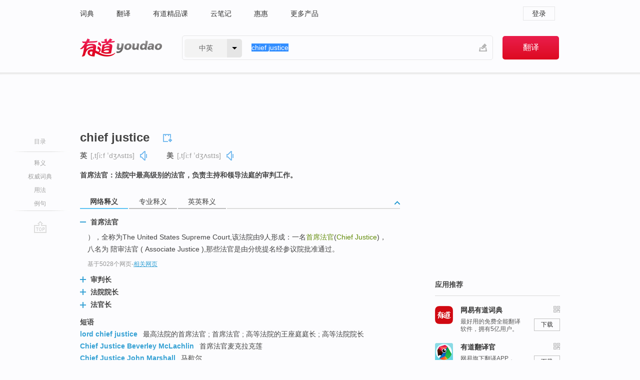

--- FILE ---
content_type: text/html; charset=utf-8
request_url: https://www.youdao.com/w/eng/chief_justice/
body_size: 12229
content:
<!DOCTYPE html>
                                          
      

								<html xmlns="http://www.w3.org/1999/xhtml" class="ua-ch ua-ch-131 ua-wk ua-mac os x">
<head>
    <meta name="baidu_union_verify" content="b3b78fbb4a7fb8c99ada6de72aac8a0e">
    <meta http-equiv="Content-Type" content="text/html; charset=UTF-8">

    
<meta name="keywords" content="chief justice"/>

<title>【chief_justice】什么意思_英语chief_justice的翻译_音标_读音_用法_例句_在线翻译_有道词典</title>
<link rel="shortcut icon" href="https://shared-https.ydstatic.com/images/favicon.ico" type="image/x-icon"/>


<link href="https://shared.ydstatic.com/dict/v2016/result/160621/result-min.css" rel="stylesheet" type="text/css"/>
<link href="https://shared.ydstatic.com/dict/v2016/result/pad.css" media="screen and (orientation: portrait), screen and (orientation: landscape)" rel="stylesheet" type="text/css">
<link rel="canonical" href="http://dict.youdao.com/w/chief_justice/"/>
<link rel="search" type="application/opensearchdescription+xml" title="Yodao Dict" href="plugins/search-provider.xml"/>
<script type='text/javascript' src='https://shared.ydstatic.com/js/jquery/jquery-1.8.2.min.js'></script>
</head>
<body class="t0">
<!-- 搜索框开始 -->
    <div id="doc" style="position:relative;zoom:1;">
    <div class="c-topbar-wrapper">
        <div class="c-topbar c-subtopbar">
            <div id="nav" class="c-snav">
                <a class="topnav" href="http://dict.youdao.com/?keyfrom=dict2.top" target="_blank">词典</a><a class="topnav" href="http://fanyi.youdao.com/?keyfrom=dict2.top" target="_blank">翻译</a><a class="topnav" href="https://ke.youdao.com/?keyfrom=dict2.top" target="_blank">有道精品课</a><a class="topnav" href="http://note.youdao.com/?keyfrom=dict2.top" target="_blank">云笔记</a><a class="topnav" href="http://www.huihui.cn/?keyfrom=dict2.top" target="_blank">惠惠</a><a class="topnav" href="http://www.youdao.com/about/productlist.html?keyfrom=dict2.top" target="_blank">更多产品</a>
            </div>
                        <div class="c-sust">
                                                

                                    <a hidefocus="true" class="login" href="http://account.youdao.com/login?service=dict&back_url=http%3A%2F%2Fdict.youdao.com%2Fsearch%3Fq%3Dchief%2Bjustice%26tab%3D%23keyfrom%3D%24%7Bkeyfrom%7D" rel="nofollow">登录</a>
                            </div>
        </div>
        <div class="c-header">
            <a class="c-logo" href="/">有道 - 网易旗下搜索</a>
            <form id="f"  method="get" action="/search" class="c-fm-w" node-type="search">
                <div id="langSelector" class="langSelector">
                                                                                                                                            <span id="langText" class="langText">中英</span><span class="aca">▼</span><span class="arrow"></span>
                    <input type="hidden" id="le" name="le" value="eng" />
                </div>
                <span class="s-inpt-w">
                    <input type="text" class="s-inpt" autocomplete="off" name="q" id="query" onmouseover="this.focus()" onfocus="this.select()" value="chief justice"/>
                    <input type="hidden" name="tab" value=""/>
                    <input type="hidden" name="keyfrom" value="dict2.top"/>
                    <span id="hnwBtn" class="hand-write"></span>
                    </span><input type="submit" class="s-btn" value="翻译"/>
            </form>
        </div>
    </div>

<!-- 搜索框结束 -->

<!-- 内容区域 -->
<div id="scontainer">
<div id="container">
    <div id="topImgAd">
    </div>
    <div id="results">
                    <div id="result_navigator" class="result_navigator">
            <ul class="sub-catalog">
        <h3>目录</h3>
        <li class="split"></li>
                                    <li class="sub1_all"><a class="nav-js log-js" href="#" hidefocus="true" data-4log="dict.nav.basic">释义</a></li>
                                        <li class="nav-collins"><a class="nav-js log-js" href="#authTrans" hidefocus="true" data-4log="dict.nav.authdict" title="">权威词典</a></li>
                                        <li class="spoken"><a class="nav-js log-js" href="#eTransform" hidefocus="true" data-4log="dict.nav.usage">用法</a></li>
                                                    <li class="written"><a class="nav-js log-js" href="#examples" hidefocus="true" data-4log="dict.nav.sentence">例句</a></li>
                                                    <li class="nav-collins" style="display:none;"><a href="http://dict.youdao.com/ugc/" hidefocus="true">网友贡献</a></li>
                                        <li class="split"></li>
                                        </ul>
        <div class="dict-votebar" style="display:none;">
            <div class="vote-head">
                当前查询结果是否对您有帮助
            </div>
            <div class="vote-btns">
                <button class="up" title="有帮助，点个赞">
                    <i class="icon vote-arrow"></i>
                    <!-- <span class="count">271</span> -->
                </button>
                <button class="down" aria-pressed="false" title="有待改善">
                    <i class="icon vote-arrow"></i>
                </button>
            </div>
        </div>
        <a href="#" class="go-top log-js" data-4log="dict.result.nav.top" title="返回顶部">go top</a>
    </div>
                <!-- 结果内容 -->
                            <div id="results-contents" class="results-content">
                                                          
                                                            
                                                   	 


   
 
  					
<div id="phrsListTab" class="trans-wrapper clearfix">
            <script type="text/javascript">
    window.wordnow = "chief justice";
</script>
<script type="text/javascript" src="https://cdn.staticfile.org/jquery/1.9.1/jquery.min.js"></script>
<style>
    #picUgcImg {
        max-height: 150px;
        width: 150px;
        height: auto;
        border: 0px;
        padding: 0px;
    }

    .img-list img {
        border: none;
    }

    .picUgcMenu {
        background-color: #f3f3f3;
        font-size: 12px;
        width: 150px;
        height: 38px;
        border: 0px solid black;
        margin-top: -6px;
        text-align: center;
        line-height: 38px;
    }

    .picUgcMenu.hide {
        display: none;
    }

    .picUgcMenu .isFavour a{
        font-size: 14px;
        color: #BFBFBF;
    }

    .picUgcMenu .favour{
        display: inline-block;
        width: 20px;
        padding-left: 20px;
        height: 38px;
        background: url('https://shared-https.ydstatic.com/dict/v5.15/images/picugc_up.png') no-repeat 0 9px;
        margin-right: 20px;
        color: #000;
        text-decoration: none;
        line-height: 38px;
        margin-left: 16px;
    }

    .picUgcMenu .target b{
        text-decoration: none;
        color: #fff;
    }

    .picUgcMenu .against {
        display: inline-block;
        width: 20px;
        padding-left: 20px;
        height: 38px;
        background: url('https://shared-https.ydstatic.com/dict/v5.15/images/picugc_down.png') no-repeat 0 9px;
        margin-right: 10px;
        color: #000;
        text-decoration: none;
        line-height: 38px;
    }

    .picUgcMenu .favour.clicked {
        color: red;
        background: url('https://shared-https.ydstatic.com/dict/v5.15/images/picugc_up_red.png') no-repeat 0 9px;
    }

    .picUgcMenu .want {
        text-align: center;
        font-size: 16px;
        cursor: pointer;
        display: block;
        background: #5FC4F3;
        color: #FFF;
        font-family: "microsoft yahei";
    }

</style>


<div class="img-list" style="height:auto;width:150px;display:none;">
    <div id="picUgcImga" target="_blank" >
        <img src="" id="picUgcImg"/>
    </div>
    <div class="picUgcMenu hide" style="display:none;">
    </div>
</div>
<script type="text/javascript" src="https://shared.ydstatic.com/dict/v5.15/scripts/picugc-min9.js"></script>
<script type="text/javascript">
    $(document).ready(function () {
        getPictures();
    });
</script>

        <h2 class="wordbook-js">
        <span class="keyword">chief justice</span>
                            <div class="baav">
                            <span class="pronounce">英
                                    <span class="phonetic">[ˌtʃiːf ˈdʒʌstɪs]</span>
                                                    <a href="#" title="真人发音" class="sp dictvoice voice-js log-js" data-rel="chief+justice&type=1" data-4log="dict.basic.ec.uk.voice"></a>
                                </span>
                                      <span class="pronounce">美
                                    <span class="phonetic">[ˌtʃiːf ˈdʒʌstɪs]</span>
                                                    <a href="#" title="真人发音" class="sp dictvoice voice-js log-js" data-rel="chief+justice&type=2" data-4log="dict.basic.ec.us.voice"></a>
                                </span>
                                  </div>
            </h2>
             <div class="trans-container">

   <ul>
     <li>首席法官：法院中最高级别的法官，负责主持和领导法庭的审判工作。</li>
    </ul>
    </div>
    </div>
                          



 
<div id="webTrans" class="trans-wrapper trans-tab">
    <h3>
        <span class="tabs"> 
                
                
                
                                                <a rel="#tWebTrans"><span>网络释义</span></a><a rel="#tPETrans"><span>专业释义</span></a><a rel="#tEETrans"><span>英英释义</span></a>
        </span>
        <a class="toggle toggleOpen" rel="#webTransToggle"></a>
 </h3>
<!--网络翻译-->

<div id="webTransToggle">
    <div id="tWebTrans" class="trans-container tab-content">
        

               <div class="wt-container">
    <div class="title">
        <a href="#" title="详细释义" rel="#rw1" class="sp do-detail">&nbsp;</a>
        <span>
                首席法官</span>
    </div>
    <p class="collapse-content">
    ），全称为The United States Supreme Court,该法院由9人形成：一名<b>首席法官</b>(<b>Chief Justice</b>)，八名为 陪审法官 ( Associate Justice ),那些法官是由分统提名经参议院批准通过。</p>
            <p class="collapse-content via">基于5028个网页<span class="sl">-</span><a href="http://www.youdao.com/search?keyfrom=dict&q=chief+justice+%E9%A6%96%E5%B8%AD%E6%B3%95%E5%AE%98&ue=utf8" target=_blank  rel="nofollow">相关网页</a></p>
    </div>
                <div class="wt-container wt-collapse">
    <div class="title">
        <a href="#" title="详细释义" rel="#rw1" class="sp do-detail">&nbsp;</a>
        <span>
                审判长</span>
    </div>
    <p class="collapse-content">
    <b>审判长</b> ( <b>chief justice</b> )：在查明事实和相关证据的基础上，审议庭提议并经本院审讯委员会议论，下面对本案进行一审宣判</p>
            <p class="collapse-content via">基于294个网页<span class="sl">-</span><a href="http://www.youdao.com/search?keyfrom=dict&q=chief+justice+%E5%AE%A1%E5%88%A4%E9%95%BF&ue=utf8" target=_blank  rel="nofollow">相关网页</a></p>
    </div>
                <div class="wt-container wt-collapse">
    <div class="title">
        <a href="#" title="详细释义" rel="#rw1" class="sp do-detail">&nbsp;</a>
        <span>
                法院院长</span>
    </div>
    <p class="collapse-content">
    · 湖南永州 <b>法院院长</b> ( <b>chief justice</b> )是谁？</p>
            <p class="collapse-content via">基于62个网页<span class="sl">-</span><a href="http://www.youdao.com/search?keyfrom=dict&q=chief+justice+%E6%B3%95%E9%99%A2%E9%99%A2%E9%95%BF&ue=utf8" target=_blank  rel="nofollow">相关网页</a></p>
    </div>
                <div class="wt-container wt-collapse">
    <div class="title">
        <a href="#" title="详细释义" rel="#rw1" class="sp do-detail">&nbsp;</a>
        <span>
                法官长</span>
    </div>
    <p class="collapse-content">
    ... chief judge 首席法官 <b>chief justice </b><b>法官长</b> chief mate 大副 ...</p>
            <p class="collapse-content via">基于22个网页<span class="sl">-</span><a href="http://www.youdao.com/search?keyfrom=dict&q=chief+justice+%E6%B3%95%E5%AE%98%E9%95%BF&ue=utf8" target=_blank  rel="nofollow">相关网页</a></p>
    </div>
            <div id="webPhrase" class="pr-container more-collapse">
    <div class="title">短语</div>
       <p class="wordGroup">
  
      <span class="contentTitle"><a class="search-js" href="/w/eng/lord_chief_justice/#keyfrom=dict.phrase.wordgroup">lord chief justice</a></span>
                          最高法院的首席法官
                      ;
                  首席法官
                      ;
                  高等法院的王座庭庭长
                      ;
                  高等法院院长
              </p>
           <p class="wordGroup">
  
      <span class="contentTitle"><a class="search-js" href="/w/eng/chief_justice_beverley_mclachlin/#keyfrom=dict.phrase.wordgroup">Chief Justice Beverley McLachlin</a></span>
                          首席法官麦克拉克莲
              </p>
           <p class="wordGroup">
  
      <span class="contentTitle"><a class="search-js" href="/w/eng/chief_justice_john_marshall/#keyfrom=dict.phrase.wordgroup">Chief Justice John Marshall</a></span>
                          马歇尔
              </p>
           <p class="wordGroup collapse">
  
      <span class="contentTitle"><a class="search-js" href="/w/eng/chief_justice_of_pang-nga_court/#keyfrom=dict.phrase.wordgroup">Chief Justice of Pang-nga Court</a></span>
                          攀牙府法院首席法官
              </p>
           <p class="wordGroup collapse">
  
      <span class="contentTitle"><a class="search-js" href="/w/eng/chief_justice_roberts_wrote/#keyfrom=dict.phrase.wordgroup">Chief Justice Roberts Wrote</a></span>
                          罗伯茨说
              </p>
           <p class="wordGroup collapse">
  
      <span class="contentTitle"><a class="search-js" href="/w/eng/chief_justice_of_supreme_court/#keyfrom=dict.phrase.wordgroup">chief justice of supreme court</a></span>
                          最高裁判所长官
              </p>
           <p class="wordGroup collapse">
  
      <span class="contentTitle"><a class="search-js" href="/w/eng/chief_justice_of_zanzibar/#keyfrom=dict.phrase.wordgroup">chief justice of zanzibar</a></span>
                          桑给巴尔首席法官
              </p>
           <p class="wordGroup collapse">
  
      <span class="contentTitle"><a class="search-js" href="/w/eng/chief_justice_taft/#keyfrom=dict.phrase.wordgroup">Chief Justice Taft</a></span>
                          威廉·霍华德·塔夫脱
              </p>
   
   <div class="more"><a href="#" class="sp more_sp">&nbsp;</a><span class="show_more">更多</span><span
   class="show_less">收起</span>网络短语</div>
</div> <!-- close webPhrase Tag -->
    </div>
            <div id="tPETrans" class="trans-container tab-content">
                <div id="tPETrans-type-list" class="type-list">
                        <a class="p-type selected_link" href="#" rel="ptype_0" hidefocus="true">法学</a>
                        </div>
        <ul id="tPETrans-all-trans" class="all-trans">
                    <li class="ptype_0 types" style="display:list-item">
                                    <div class="items">
                    <span class="title">首席法官</span>
                                                        </div>
                            <div class="items">
                    <span class="title">首席大法官</span>
                                                        </div>
                    </li>
                </ul>
    <p class="additional"><span class="middot">&middot;</span>2,447,543篇论文数据，部分数据来源于NoteExpress
            </div>
                            <div id="tEETrans" class="trans-container tab-content">
                <div class="trans-container">
<!--eng eng result start-->
    <h4>
        chief justice
        </h4>
    <ul>
		
		
				        <li>
		<span class="pos">n.</span>
                                    		
			    		        			
            		                                		    <span class="def">the judge who presides over a supreme court</span>

						
						
						                                         		                                  </li>
     </ul>
<p class="via ar">
以上来源于:
<a class="tipshuiseunderline log-js" data-4log="wordnet" target="_blank" href="http://wordnet.princeton.edu/" rel="nofollow">WordNet</a>
</p>
<!-- 英英翻译结束 -->
</div>
            </div>
            </div>
</div>

                          <div id="wordArticle" class="trans-wrapper trans-tab">
    <h3>
        <span class="tabs">
            <a class="tab-current"><span>相关文章</span></a>
        </span>
        <a class="toggle toggleOpen" rel="#wordArticleToggle"></a>
    </h3>
    <div id="wordArticleToggle"></div>
</div>
<script src="https://shared.ydstatic.com/dict/v2016/result/160621/result-wordArticle.js"></script>                                        <div id="authTrans" class="trans-wrapper trans-tab"> 
            <h3>
                <span class="tabs">
                                                                                                    <a rel="#collinsResult"><span>&nbsp;柯林斯英汉双解大词典&nbsp;</span></a>
                </span>
                <a class="toggle toggleOpen" rel="#authTransToggle"></a>
            </h3>
            <div id="authTransToggle">
                                                    <div id="collinsResult" class="tab-content">
        <div class="trans-container">
        <div class="trans-content">
                                    <div class="collinsToggle trans-container">
				                                                            <div class="wt-container">
                                                                                                <h4>
                                <span class="title">chief justice</span>
                                                                                                                                            <span class="star star1" title="使用频率"></span>
                                                                        								                                
                                                                                                                                                                                                        
                                                                								
							</h4>
																												
																							                                																																																																																																																								
																 
															
																																																																																			
					
					    													<ul class="ol">
																	
																															<li>
    											    											    													<div class="collinsMajorTrans">
                                                            <span class="collinsOrder">1.&nbsp;</span>
                                                            <p>
    														    															    														    														    														    														    															    															    															    															    															    																    																	<span class="additional">N-COUNT/N-TITLE</span>
    																    															    														    														A <b>chief justice</b> is the most important judge in a court of law, especially a supreme court. (尤指最高法院的) 首席法官
    														    														    															    															                                                                        															    															    															    															    															    															    															    															    															    															                                                                                                                                                                                                                                                                                        										
                        										                                                                    													                                                                </p></div>
                                                                                                                                                                                                                                                                                                                                                                                                                                                                                                                                                                                                                                                                    											</li>
										                                							</ul>
																													</div>
							</div>
		</div>
	</div>
</div>
                            </div>
        </div>
                                        <div id="eTransform" class="trans-wrapper trans-tab"> 
            <h3>
                <span class="tabs">
                                                                                                                <a rel="#synonyms"><span>同近义词</span></a>
                </span>
                <a class="toggle toggleOpen" rel="#transformToggle"></a>
            </h3>
            <div id="transformToggle">
                                                    <div id="synonyms" class="trans-container tab-content hide">
<ul>
  <li> 首席法官，法院院长；审判长</li>
 <p class="wordGroup">
     <span class="contentTitle">
     <a class="search-js" href="/w/eng/presiding_judge/#keyfrom=dict.basic.syno">presiding judge</a>
      ,
     </span>
   <span class="contentTitle">
     <a class="search-js" href="/w/eng/chancellor/#keyfrom=dict.basic.syno">chancellor</a>
     </span>
  </p>
</ul>
</div>
                                                            </div>
        </div>
    
                                                                        <!--例句选项卡 begin-->
<div id="examples" class="trans-wrapper">
    <h3>
        <span class="tabs">
                                                                                                <a rel="#bilingual"><span>双语例句</span></a><a rel="#originalSound"><span>原声例句</span></a><a rel="#authority"><span>权威例句</span></a>
        </span>
        <a class="toggle toggleOpen" rel="#examplesToggle"></a>
    </h3>
    <div id="examplesToggle">
                <div id="bilingual" class="trans-container  tab-content">
            <ul class="ol">
                                     
                            
                                                                                                                <li>
                    <p><span id="src_0_0" onmouseover="hlgt('#src_0_0,#tran_0_0')" onmouseout="unhlgt('#src_0_0,#tran_0_0')"><b>Justice</b></span><span> Anthony </span><span id="src_0_1" onmouseover="hlgt('#src_0_1,#tran_0_2')" onmouseout="unhlgt('#src_0_1,#tran_0_2')">Kennedy</span><span>, joined by </span><span id="src_0_2" onmouseover="hlgt('#src_0_2,#tran_0_6')" onmouseout="unhlgt('#src_0_2,#tran_0_6')"><b>Chief</b></span><span><b> </b><b>Justice</b> </span><span id="src_0_3" onmouseover="hlgt('#src_0_3,#tran_0_7')" onmouseout="unhlgt('#src_0_3,#tran_0_7')">John</span><span> </span><span id="src_0_4" onmouseover="hlgt('#src_0_4,#tran_0_8')" onmouseout="unhlgt('#src_0_4,#tran_0_8')">Roberts</span><span> </span><span id="src_0_5" onmouseover="hlgt('#src_0_5,#tran_0_9')" onmouseout="unhlgt('#src_0_5,#tran_0_9')">and</span><span> </span><span id="src_0_6" onmouseover="hlgt('#src_0_6,#tran_0_10')" onmouseout="unhlgt('#src_0_6,#tran_0_10')">the Court</span><span id="src_0_7" onmouseover="hlgt('#src_0_7,#tran_0_11')" onmouseout="unhlgt('#src_0_7,#tran_0_11')">'s</span><span> </span><span id="src_0_8" onmouseover="hlgt('#src_0_8,#tran_0_12')" onmouseout="unhlgt('#src_0_8,#tran_0_12')">liberals</span><span>, </span><span id="src_0_9" onmouseover="hlgt('#src_0_9,#tran_0_3')" onmouseout="unhlgt('#src_0_9,#tran_0_3')">ruled that</span><span> the </span><span>state</span><span> flew too close </span><span id="src_0_11" onmouseover="hlgt('#src_0_11,#tran_0_4')" onmouseout="unhlgt('#src_0_11,#tran_0_4')">to</span><span> the </span><span id="src_0_12" onmouseover="hlgt('#src_0_12,#tran_0_5')" onmouseout="unhlgt('#src_0_12,#tran_0_5')">federal</span><span> sun.</span>
                    					 <a class="sp dictvoice voice-js log-js" title="点击发音" href="#" data-rel="Justice+Anthony+Kennedy%2C+joined+by+Chief+Justice+John+Roberts+and+the+Court%27s+liberals%2C+ruled+that+the+state+flew+too+close+to+the+federal+sun.&le=eng" data-4log="dict.main.blng"></a>
                                        </p>

                    <p><span id="tran_0_0" onmouseover="hlgt('#src_0_0,#tran_0_0')" onmouseout="unhlgt('#src_0_0,#tran_0_0')">大法官</span><span>安东尼·</span><span id="tran_0_2" onmouseover="hlgt('#src_0_1,#tran_0_2')" onmouseout="unhlgt('#src_0_1,#tran_0_2')">肯尼迪</span><span id="tran_0_3" onmouseover="hlgt('#src_0_9,#tran_0_3')" onmouseout="unhlgt('#src_0_9,#tran_0_3')">裁定</span><span>，亚利桑纳</span><span id="tran_0_4" onmouseover="hlgt('#src_0_11,#tran_0_4')" onmouseout="unhlgt('#src_0_11,#tran_0_4')">州</span><span id="tran_0_5" onmouseover="hlgt('#src_0_12,#tran_0_5')" onmouseout="unhlgt('#src_0_12,#tran_0_5')">对</span><span>联邦政府的挑战已经越界，</span><span id="tran_0_6" onmouseover="hlgt('#src_0_2,#tran_0_6')" onmouseout="unhlgt('#src_0_2,#tran_0_6')">首席</span><span>大法官</span><span id="tran_0_7" onmouseover="hlgt('#src_0_3,#tran_0_7')" onmouseout="unhlgt('#src_0_3,#tran_0_7')">约翰</span><span>·</span><span id="tran_0_8" onmouseover="hlgt('#src_0_4,#tran_0_8')" onmouseout="unhlgt('#src_0_4,#tran_0_8')">罗伯茨</span><span id="tran_0_9" onmouseover="hlgt('#src_0_5,#tran_0_9')" onmouseout="unhlgt('#src_0_5,#tran_0_9')">及</span><span id="tran_0_10" onmouseover="hlgt('#src_0_6,#tran_0_10')" onmouseout="unhlgt('#src_0_6,#tran_0_10')">法院</span><span id="tran_0_11" onmouseover="hlgt('#src_0_7,#tran_0_11')" onmouseout="unhlgt('#src_0_7,#tran_0_11')">的</span><span id="tran_0_12" onmouseover="hlgt('#src_0_8,#tran_0_12')" onmouseout="unhlgt('#src_0_8,#tran_0_12')">自由派</span><span>大法官也赞同这一裁定。</span>
                                        </p>
                                                            <p class="example-via">
                                                    <a target=_blank rel="nofollow">youdao</a>
                                            </p>
                </li>
                                       
                            
                                                                                                                <li>
                    <p><span>"</span><span id="src_1_0" onmouseover="hlgt('#src_1_0,#tran_1_8')" onmouseout="unhlgt('#src_1_0,#tran_1_8')">The</span><span> </span><span id="src_1_1" onmouseover="hlgt('#src_1_1,#tran_1_9')" onmouseout="unhlgt('#src_1_1,#tran_1_9')">basic</span><span> </span><span id="src_1_2" onmouseover="hlgt('#src_1_2,#tran_1_10')" onmouseout="unhlgt('#src_1_2,#tran_1_10')">compact</span><span> </span><span id="src_1_3" onmouseover="hlgt('#src_1_3,#tran_1_5')" onmouseout="unhlgt('#src_1_3,#tran_1_5')">underlying representative</span><span> </span><span id="src_1_4" onmouseover="hlgt('#src_1_4,#tran_1_7')" onmouseout="unhlgt('#src_1_4,#tran_1_7')">government</span><span>," wrote </span><span id="src_1_5" onmouseover="hlgt('#src_1_5,#tran_1_0')" onmouseout="unhlgt('#src_1_5,#tran_1_0')"><b>Chief</b></span><span><b> </b></span><span id="src_1_6" onmouseover="hlgt('#src_1_6,#tran_1_2')" onmouseout="unhlgt('#src_1_6,#tran_1_2')"><b>Justice</b></span><span> </span><span id="src_1_7" onmouseover="hlgt('#src_1_7,#tran_1_3')" onmouseout="unhlgt('#src_1_7,#tran_1_3')">John</span><span> </span><span id="src_1_8" onmouseover="hlgt('#src_1_8,#tran_1_4')" onmouseout="unhlgt('#src_1_8,#tran_1_4')">Roberts</span><span> for </span><span id="src_1_9" onmouseover="hlgt('#src_1_9,#tran_1_6')" onmouseout="unhlgt('#src_1_9,#tran_1_6')">the court</span><span>, "</span><span id="src_1_10" onmouseover="hlgt('#src_1_10,#tran_1_11')" onmouseout="unhlgt('#src_1_10,#tran_1_11')">assumes that</span><span> </span><span id="src_1_11" onmouseover="hlgt('#src_1_11,#tran_1_12')" onmouseout="unhlgt('#src_1_11,#tran_1_12')">public officials</span><span> </span><span id="src_1_12" onmouseover="hlgt('#src_1_12,#tran_1_13')" onmouseout="unhlgt('#src_1_12,#tran_1_13')">will</span><span> </span><span id="src_1_13" onmouseover="hlgt('#src_1_13,#tran_1_14')" onmouseout="unhlgt('#src_1_13,#tran_1_14')">hear from</span><span> </span><span id="src_1_14" onmouseover="hlgt('#src_1_14,#tran_1_15')" onmouseout="unhlgt('#src_1_14,#tran_1_15')">their constituents</span><span> </span><span id="src_1_15" onmouseover="hlgt('#src_1_15,#tran_1_16')" onmouseout="unhlgt('#src_1_15,#tran_1_16')">and</span><span> </span><span id="src_1_16" onmouseover="hlgt('#src_1_16,#tran_1_18')" onmouseout="unhlgt('#src_1_16,#tran_1_18')">act</span><span> on </span><span>their</span><span> </span><span id="src_1_18" onmouseover="hlgt('#src_1_18,#tran_1_17')" onmouseout="unhlgt('#src_1_18,#tran_1_17')">concerns</span><span>."</span>
                    					 <a class="sp dictvoice voice-js log-js" title="点击发音" href="#" data-rel="%22The+basic+compact+underlying+representative+government%2C%22+wrote+Chief+Justice+John+Roberts+for+the+court%2C+%22assumes+that+public+officials+will+hear+from+their+constituents+and+act+on+their+concerns.%22&le=eng" data-4log="dict.main.blng"></a>
                                        </p>

                    <p><span id="tran_1_0" onmouseover="hlgt('#src_1_5,#tran_1_0')" onmouseout="unhlgt('#src_1_5,#tran_1_0')">首席</span><span id="tran_1_2" onmouseover="hlgt('#src_1_6,#tran_1_2')" onmouseout="unhlgt('#src_1_6,#tran_1_2')">大法官</span><span id="tran_1_3" onmouseover="hlgt('#src_1_7,#tran_1_3')" onmouseout="unhlgt('#src_1_7,#tran_1_3')">约翰</span><span>·</span><span id="tran_1_4" onmouseover="hlgt('#src_1_8,#tran_1_4')" onmouseout="unhlgt('#src_1_8,#tran_1_4')">罗伯茨</span><span id="tran_1_5" onmouseover="hlgt('#src_1_3,#tran_1_5')" onmouseout="unhlgt('#src_1_3,#tran_1_5')">代表</span><span id="tran_1_6" onmouseover="hlgt('#src_1_9,#tran_1_6')" onmouseout="unhlgt('#src_1_9,#tran_1_6')">法院</span><span>写道：“代议制</span><span id="tran_1_7" onmouseover="hlgt('#src_1_4,#tran_1_7')" onmouseout="unhlgt('#src_1_4,#tran_1_7')">政府</span><span id="tran_1_8" onmouseover="hlgt('#src_1_0,#tran_1_8')" onmouseout="unhlgt('#src_1_0,#tran_1_8')">的</span><span id="tran_1_9" onmouseover="hlgt('#src_1_1,#tran_1_9')" onmouseout="unhlgt('#src_1_1,#tran_1_9')">基本</span><span id="tran_1_10" onmouseover="hlgt('#src_1_2,#tran_1_10')" onmouseout="unhlgt('#src_1_2,#tran_1_10')">契约</span><span id="tran_1_11" onmouseover="hlgt('#src_1_10,#tran_1_11')" onmouseout="unhlgt('#src_1_10,#tran_1_11')">假定</span><span>，</span><span id="tran_1_12" onmouseover="hlgt('#src_1_11,#tran_1_12')" onmouseout="unhlgt('#src_1_11,#tran_1_12')">公职</span><span>人员</span><span id="tran_1_13" onmouseover="hlgt('#src_1_12,#tran_1_13')" onmouseout="unhlgt('#src_1_12,#tran_1_13')">将</span><span id="tran_1_14" onmouseover="hlgt('#src_1_13,#tran_1_14')" onmouseout="unhlgt('#src_1_13,#tran_1_14')">听取</span><span id="tran_1_15" onmouseover="hlgt('#src_1_14,#tran_1_15')" onmouseout="unhlgt('#src_1_14,#tran_1_15')">选民</span><span>的意见，</span><span id="tran_1_16" onmouseover="hlgt('#src_1_15,#tran_1_16')" onmouseout="unhlgt('#src_1_15,#tran_1_16')">并</span><span>根据</span><span id="tran_1_17" onmouseover="hlgt('#src_1_18,#tran_1_17')" onmouseout="unhlgt('#src_1_18,#tran_1_17')">他们</span><span>关心的</span><span id="tran_1_18" onmouseover="hlgt('#src_1_16,#tran_1_18')" onmouseout="unhlgt('#src_1_16,#tran_1_18')">事情采取行动</span><span>。”</span>
                                        </p>
                                                            <p class="example-via">
                                                    <a target=_blank rel="nofollow">youdao</a>
                                            </p>
                </li>
                                       
                            
                                                                                                                <li>
                    <p><span id="src_2_0" onmouseover="hlgt('#src_2_0,#tran_2_0')" onmouseout="unhlgt('#src_2_0,#tran_2_0')">The <b>Chief</b></span><span><b> </b><b>Justice</b> threw </span><span id="src_2_1" onmouseover="hlgt('#src_2_1,#tran_2_3')" onmouseout="unhlgt('#src_2_1,#tran_2_3')">them</span><span> </span><span id="src_2_2" onmouseover="hlgt('#src_2_2,#tran_2_4')" onmouseout="unhlgt('#src_2_2,#tran_2_4')">both</span><span> </span><span id="src_2_3" onmouseover="hlgt('#src_2_3,#tran_2_2')" onmouseout="unhlgt('#src_2_3,#tran_2_2')">another</span><span> </span><span id="src_2_4" onmouseover="hlgt('#src_2_4,#tran_2_1')" onmouseout="unhlgt('#src_2_4,#tran_2_1')">ill-favoured</span><span> </span><span id="src_2_5" onmouseover="hlgt('#src_2_5,#tran_2_5')" onmouseout="unhlgt('#src_2_5,#tran_2_5')">glance</span><span>.</span>
                    					 <a class="sp dictvoice voice-js log-js" title="点击发音" href="#" data-rel="The+Chief+Justice+threw+them+both+another+ill-favoured+glance.&le=eng" data-4log="dict.main.blng"></a>
                                        </p>

                    <p><span id="tran_2_0" onmouseover="hlgt('#src_2_0,#tran_2_0')" onmouseout="unhlgt('#src_2_0,#tran_2_0')">首席</span><span id="tran_2_1" onmouseover="hlgt('#src_2_4,#tran_2_1')" onmouseout="unhlgt('#src_2_4,#tran_2_1')">大法官</span><span>又</span><span id="tran_2_2" onmouseover="hlgt('#src_2_3,#tran_2_2')" onmouseout="unhlgt('#src_2_3,#tran_2_2')">一</span><span>次给了</span><span id="tran_2_3" onmouseover="hlgt('#src_2_1,#tran_2_3')" onmouseout="unhlgt('#src_2_1,#tran_2_3')">他们</span><span id="tran_2_4" onmouseover="hlgt('#src_2_2,#tran_2_4')" onmouseout="unhlgt('#src_2_2,#tran_2_4')">两个</span><span>不好的</span><span id="tran_2_5" onmouseover="hlgt('#src_2_5,#tran_2_5')" onmouseout="unhlgt('#src_2_5,#tran_2_5')">眼神</span><span>。</span>
                                        </p>
                                                            <p class="example-via">
                                                    <a target=_blank rel="nofollow">youdao</a>
                                            </p>
                </li>
                                       </ul>
                        <a class="more-example" href="/example/blng/eng/chief_justice/#keyfrom=dict.main.moreblng" title="chief justice的双语例句">更多双语例句</a>
                    </div>
         
                <!-- Media Result Start -->
        <div id="originalSound" class="trans-container  tab-content">
                                                      
         <ul class="ol">
                                                            
                    	       <li>
           <p><b>Justice</b> Brent Benjamin now <b>chief </b><b>justice</b> voted to overturn a fifty million dollar judgment against the Massey Coal Company.
                                  <a class="sp humanvoice humanvoice-js log-js" title="点击发音" href="#" data-rel="https://dict.youdao.com/pureaudio?docid=7749121361864661846" data-4log="dict.main.pureaudio"></a>
                      </p>
            	       <p></p>
                                     <p class="via">
                          VOA: special.2009.06.12
                          </p>
                       </li>

                                                                       
                              
                     <li>
	       <p>Why is <b>justice</b> the <b>chief</b> part and the most binding part of our morality?<br></p>
           	       <p>为何公正是道德中最主要,最不可或缺的部分？<br></p>
                      
                                <div class="video">
                                   <a class="play log-js" data-4log="dict.main.purevideo" href="/simplayer.swf?movie=http://dict.youdao.com/purevideo?docid=3020949151932520789&auto=true">            <img src="http://dict.youdao.com/pureimage?docid=3020949151932520789" alt="耶鲁公开课中出现chief justice的视频截图" title="耶鲁公开课的相关视频,点击播放" rel="nofollow">
           <span class="playicon"><img src="https://shared-https.ydstatic.com/dict/v5.16/images/play.png"></span>
           </a>
           <a href="#" class="close" style="display: none;"></a>
          </div>
            		    <p class="example-via"><a href='youdao' target=_blank rel="nofollow">耶鲁公开课 - 公正课程节选</a></p>
            	        	     </li>
                                                             
                              
                     <li>
	       <p>But still, he considers <b>justice</b> grounded on utility to be what he calls "the <b>chief</b> part and incomparably, the most sacred and binding part of all morality."<br></p>
           	       <p>但是他依然把基于功利的公正称为,所有道德的主体,最无与伦比，最神圣，最有约束力的部分“<br></p>
                      
                                <div class="video">
                                   <a class="play log-js" data-4log="dict.main.purevideo" href="/simplayer.swf?movie=http://dict.youdao.com/purevideo?docid=4068835906308364090&auto=true">            <img src="http://dict.youdao.com/pureimage?docid=4068835906308364090" alt="耶鲁公开课中出现chief justice的视频截图" title="耶鲁公开课的相关视频,点击播放" rel="nofollow">
           <span class="playicon"><img src="https://shared-https.ydstatic.com/dict/v5.16/images/play.png"></span>
           </a>
           <a href="#" class="close" style="display: none;"></a>
          </div>
            		    <p class="example-via"><a href='youdao' target=_blank rel="nofollow">耶鲁公开课 - 公正课程节选</a></p>
            	        	     </li>
                            </ul>
                    <a class="more-example" href="/example/mdia/chief_justice/#keyfrom=dict.main.moremedia" title="chief justice的原声例句">更多原声例句</a>
                  </div>
        
                
                <div id="authority" class="trans-container  tab-content">
                  <ul class="ol">
                             <li>
           <p>Business tycoon Ratan Tata and a former <b>chief</b> <b>justice</b> of India are serving, too. 
                        <a class="sp dictvoice voice-js log-js" title="点击发音" href="#" data-rel="Business+tycoon+Ratan+Tata+and+a+former+chief+justice+of+India+are+serving%2C+too.+" data-4log="dict.main.moreauth"></a>
           </p>
           <p class="example-via"><a href="youdao" target=_blank rel="nofollow">FORBES: <i>Delhi's Subway Builder</i></a></p>
           </li>
                                      <li>
           <p>Joining Alito and the majority were <b>Chief</b> <b>Justice</b> Roberts and Justices Scalia, Kennedy and Thomas. 
                        <a class="sp dictvoice voice-js log-js" title="点击发音" href="#" data-rel="Joining+Alito+and+the+majority+were+Chief+Justice+Roberts+and+Justices+Scalia%2C+Kennedy+and+Thomas.+" data-4log="dict.main.moreauth"></a>
           </p>
           <p class="example-via"><a href="youdao" target=_blank rel="nofollow">NPR: <i>High Court Sets Limits On Sex Discrimination Suits</i></a></p>
           </li>
                                      <li>
           <p><b>Chief</b> <b>Justice</b> Jim Hannah is currently serving as <b>Chief</b> <b>Justice</b> of the Arkansas Supreme Court. 
                        <a class="sp dictvoice voice-js log-js" title="点击发音" href="#" data-rel="Chief+Justice+Jim+Hannah+is+currently+serving+as+Chief+Justice+of+the+Arkansas+Supreme+Court.+" data-4log="dict.main.moreauth"></a>
           </p>
           <p class="example-via"><a href="youdao" target=_blank rel="nofollow">WHITEHOUSE: <i>The White House</i></a></p>
           </li>
                           </ul>
                   <a class="more-example" href="/example/auth/chief_justice/#keyfrom=dict.main.moreauth" title="chief justice的权威例句">更多权威例句</a>
                   </div>
            </div>
</div>
<!--例句选项卡 end-->
                                                                            
                                    </div>
    </div>
                    

<div id="ads" class="ads">
  <div id="dict-inter" class="dict-inter">
      </div>
  <div id="baidu-adv"></div>
  
  <div id="follow" class="follow">
    <p class="hd">应用推荐</p>
    <div class="bd">
      <iframe src="https://c.youdao.com/www/app.html" frameborder="0"></iframe>
    </div>
  </div>
</div>

                            <div id="rel-search" class="rel-search">

            </div>
                <div id="pronounce">
            <div class="alpha-bg"></div>
            <div class="pr-content">
                $firstVoiceSent
                <div class="pr-source">- 来自原声例句</div>
            </div>
        </div>
</div>
<div class="c-bsearch" style="zoom:1;">
</div>
</div>
<!-- 内容区域 -->

<div id="c_footer">
  <div class="wrap">
            <a href="http://www.youdao.com/about/" rel="nofollow">关于有道</a>
        <a href="http://ir.youdao.com/" rel="nofollow">Investors</a>
        <a href="http://dsp.youdao.com/?keyfrom=dict2.top" rel="nofollow">有道智选</a>
        <a href="http://i.youdao.com/?keyfrom=dict2.top" rel="nofollow">官方博客</a>
        <a href="http://techblog.youdao.com/?keyfrom=dict2.top" rel="nofollow">技术博客</a>
        <a href="http://campus.youdao.com/index.php?t1=index?keyfrom=dict2.top" rel="nofollow">诚聘英才</a>
        <a href="http://shared.youdao.com/www/contactus-page.html?keyfrom=dict2.top" rel="nofollow">联系我们</a>
        <a href="https://dict.youdao.com/map/index.html?keyfrom=dict2.top">站点地图</a>
        <a href="http://www.12377.cn/?keyfrom=dict2.top" rel="nofollow">网络举报</a>
    <span class="c_fcopyright">&copy; 2026 网易公司 <a href="http://www.youdao.com/terms/privacy.html?keyfrom=dict2.top" rel="nofollow">隐私政策</a> <a href="http://www.youdao.com/terms/index.html?keyfrom=dict2.top" rel="nofollow">服务条款</a> 京ICP证080268号 <a href="http://beian.miit.gov.cn" rel="nofollow">京ICP备10005211号</a></span>
  </div>
</div>
</div>
<div id="langSelection" class="pm">
    <ul>
        <li><a href="#" rel="eng" class="current">中英</a></li>
        <li><a href="#" rel="fr">中法</a></li>
        <li><a href="#" rel="ko">中韩</a></li>
        <li><a href="#" rel="jap">中日</a></li>
    </ul>
</div>

<div id="handWrite" class="pm" style="display:none;">
    <object width="346" height="216" type="application/x-shockwave-flash" id="hnw" data="https://shared.ydstatic.com/dict/v5.16/swf/Hnw.swf">
        <param name="movie" value="https://shared.ydstatic.com/dict/v5.16/swf/Hnw.swf"/>
        <param name="menu" value="false"/>
        <param name="allowScriptAccess" value="always"/>
    </object>
</div>

<div id="researchZoon" class="pm">
    <div class="title">小调查</div>
    <div class="zoo-content">
        请问您想要如何调整此模块？
        <p><input id="upIt" type="radio" name="researchBox" value="up"><label for="upIt">模块上移</label></p>
        <p><input id="downIt" type="radio" name="researchBox" value="down"><label for="downIt">模块下移</label></p>
        <p><input id="dontmove" type="radio" name="researchBox" value="stay"><label for="dontmove">不移动</label></p>
        <div>感谢您的反馈，我们会尽快进行适当修改！</div>
        <a href="http://survey2.163.com/html/webdict_survey_reorder/paper.html" target="_blank" style="text-decoration: underline;" rel="nofollow">进来说说原因吧</a>
        <a href="javascript:void(0);" class="submitResult" rel="nofollow">确定</a>
    </div>
</div>

<div id="researchZoon21" class="pm">
    <div class="title">小调查</div>
    <div class="zoo-content">
        请问您想要如何调整此模块？
        <p><input id="upIt21" type="radio" name="researchBox" value="up"><label for="upIt21">模块上移</label></p>
        <p><input id="downIt21" type="radio" name="researchBox" value="down"><label for="downIt21">模块下移</label></p>
        <p><input id="dontmove21" type="radio" name="researchBox" value="stay"><label for="dontmove21">不移动</label></p>
        <div>感谢您的反馈，我们会尽快进行适当修改！</div>
        <a href="http://survey2.163.com/html/webdict_survey_reorder/paper.html" target="_blank" style="text-decoration: underline;" rel="nofollow">进来说说原因吧</a>
        <a href="javascript:void(0);" class="submitResult" rel="nofollow">确定</a>
    </div>
</div>

<div id="editwordform" style="display:none;">
    <h3>修改单词</h3>
    <a href="javascript:void(0);" id="close-editwordform"></a>
    <form method="post" >
        <label for="wordbook-word">单词</label>
        <input id="wordbook-word" type="text" value="" name="word" autocomplete="off" /><span><a id="delword" href="javascript:void(0);">从单词本中删除</a></span>
        <label for="wordbook-phonetic">音标</label>
        <input id="wordbook-phonetic" type="text" value="" name="phonetic" />
        <label for="wordbook-desc">解释</label>
        <textarea id="wordbook-desc" name="desc" ></textarea>
        <label style="color:blue;">更多（可不填）</label>
        <label for="wordbook-tags">分类</label><input id="wordbook-tags" type="text" value="" name="tags" autocomplete="off" />
        <ul id="tag-select-list">
        </ul>
        <div style="text-align:center;"><a id="openwordbook" href="/wordbook/wordlist?keyfrom=smallpic" target="_blank">打开单词本</a><a id="addword" href="javascript:void(0);">提交</a></div>
    </form>
</div>

<script type="text/javascript" src="https://shared.ydstatic.com/dict/v2016/160525/autocomplete_json.js"></script>
<script type="text/javascript">
    var global = {
        fromVm:{
            searchDomain:'youdao.com'
        }
    };


    function rwt(a, newlink) {
        try {
            if (a === window) {
                a = window.event.srcElement;
                while (a) {
                    if (a.href)
                        break;
                    a = a.parentNode
                }
            }
            a.href = newlink;
            a.onmousedown = ""
        } catch (p) {
        }
        return true
    }
</script>

<script type="text/javascript" src="https://c.youdao.com/dict/activity/ad/result-min.js"></script>
<script>
var _rlog = _rlog || [];
_rlog.push(["_setAccount" , "dictweb"]);
_rlog.push(["_addPost" , "page" , "search"]);
_rlog.push(["_addPost" , "q" , "chief justice"]);
</script>
<script defer src="https://shared.ydstatic.com/js/rlog/v1.js"></script>
</body>
</html>
